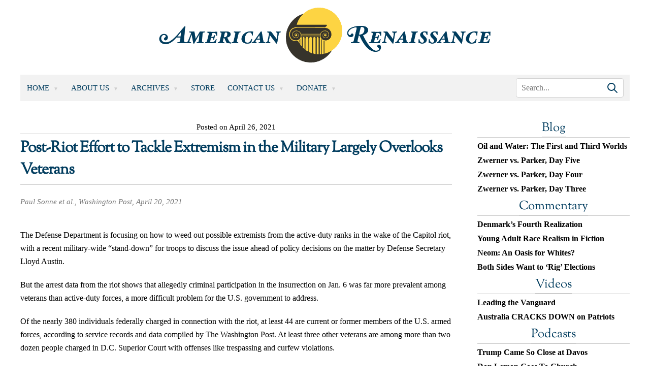

--- FILE ---
content_type: text/html; charset=UTF-8
request_url: https://www.amren.com/news/2021/04/post-riot-effort-to-tackle-extremism-in-the-military-largely-overlooks-veterans/
body_size: 14824
content:
<!DOCTYPE html>
<html lang="en-US">

<head>
	<meta charset="UTF-8" />
	<meta name="viewport" content="width=device-width, initial-scale=1" />
	<link rel="profile" href="https://gmpg.org/xfn/11" />
		<title>Post-Riot Effort to Tackle Extremism in the Military Largely Overlooks Veterans - American Renaissance								</title>
	<meta name='robots' content='index, follow, max-image-preview:large, max-snippet:-1, max-video-preview:-1' />
	<style>img:is([sizes="auto" i], [sizes^="auto," i]) { contain-intrinsic-size: 3000px 1500px }</style>
	
	<!-- This site is optimized with the Yoast SEO plugin v26.8 - https://yoast.com/product/yoast-seo-wordpress/ -->
	<link rel="canonical" href="https://www.amren.com/news/2021/04/post-riot-effort-to-tackle-extremism-in-the-military-largely-overlooks-veterans/" />
	<meta property="og:locale" content="en_US" />
	<meta property="og:type" content="article" />
	<meta property="og:title" content="Post-Riot Effort to Tackle Extremism in the Military Largely Overlooks Veterans - American Renaissance" />
	<meta property="og:description" content="Heidi Beirich says the military should strip &quot;extremist&quot; veterans of their benefits." />
	<meta property="og:url" content="https://www.amren.com/news/2021/04/post-riot-effort-to-tackle-extremism-in-the-military-largely-overlooks-veterans/" />
	<meta property="og:site_name" content="American Renaissance" />
	<meta property="article:published_time" content="2021-04-26T22:14:23+00:00" />
	<meta property="og:image" content="https://www.amren.com/wp-content/uploads/2017/06/ARLogo.png" />
	<meta property="og:image:width" content="800" />
	<meta property="og:image:height" content="800" />
	<meta property="og:image:type" content="image/png" />
	<meta name="author" content="Henry Wolff" />
	<meta name="twitter:label1" content="Written by" />
	<meta name="twitter:data1" content="Henry Wolff" />
	<meta name="twitter:label2" content="Est. reading time" />
	<meta name="twitter:data2" content="4 minutes" />
	<script type="application/ld+json" class="yoast-schema-graph">{"@context":"https://schema.org","@graph":[{"@type":"Article","@id":"https://www.amren.com/news/2021/04/post-riot-effort-to-tackle-extremism-in-the-military-largely-overlooks-veterans/#article","isPartOf":{"@id":"https://www.amren.com/news/2021/04/post-riot-effort-to-tackle-extremism-in-the-military-largely-overlooks-veterans/"},"author":{"name":"Henry Wolff","@id":"https://www.amren.com/#/schema/person/7c269c1a749b68e40803b865b9b0aab1"},"headline":"Post-Riot Effort to Tackle Extremism in the Military Largely Overlooks Veterans","datePublished":"2021-04-26T22:14:23+00:00","mainEntityOfPage":{"@id":"https://www.amren.com/news/2021/04/post-riot-effort-to-tackle-extremism-in-the-military-largely-overlooks-veterans/"},"wordCount":832,"commentCount":0,"publisher":{"@id":"https://www.amren.com/#organization"},"keywords":["Censorship","Hate Speech Laws","Race and Politics","Riots"],"articleSection":["News"],"inLanguage":"en-US","potentialAction":[{"@type":"CommentAction","name":"Comment","target":["https://www.amren.com/news/2021/04/post-riot-effort-to-tackle-extremism-in-the-military-largely-overlooks-veterans/#respond"]}]},{"@type":"WebPage","@id":"https://www.amren.com/news/2021/04/post-riot-effort-to-tackle-extremism-in-the-military-largely-overlooks-veterans/","url":"https://www.amren.com/news/2021/04/post-riot-effort-to-tackle-extremism-in-the-military-largely-overlooks-veterans/","name":"Post-Riot Effort to Tackle Extremism in the Military Largely Overlooks Veterans - American Renaissance","isPartOf":{"@id":"https://www.amren.com/#website"},"datePublished":"2021-04-26T22:14:23+00:00","breadcrumb":{"@id":"https://www.amren.com/news/2021/04/post-riot-effort-to-tackle-extremism-in-the-military-largely-overlooks-veterans/#breadcrumb"},"inLanguage":"en-US","potentialAction":[{"@type":"ReadAction","target":["https://www.amren.com/news/2021/04/post-riot-effort-to-tackle-extremism-in-the-military-largely-overlooks-veterans/"]}]},{"@type":"BreadcrumbList","@id":"https://www.amren.com/news/2021/04/post-riot-effort-to-tackle-extremism-in-the-military-largely-overlooks-veterans/#breadcrumb","itemListElement":[{"@type":"ListItem","position":1,"name":"Home","item":"https://www.amren.com/"},{"@type":"ListItem","position":2,"name":"Post-Riot Effort to Tackle Extremism in the Military Largely Overlooks Veterans"}]},{"@type":"WebSite","@id":"https://www.amren.com/#website","url":"https://www.amren.com/","name":"American Renaissance","description":"News and commentary on interracial crime, race differences, white advocacy, Third World immigration, anti-white racism, and white identity.","publisher":{"@id":"https://www.amren.com/#organization"},"potentialAction":[{"@type":"SearchAction","target":{"@type":"EntryPoint","urlTemplate":"https://www.amren.com/?s={search_term_string}"},"query-input":{"@type":"PropertyValueSpecification","valueRequired":true,"valueName":"search_term_string"}}],"inLanguage":"en-US"},{"@type":"Organization","@id":"https://www.amren.com/#organization","name":"American Renaissance","url":"https://www.amren.com/","logo":{"@type":"ImageObject","inLanguage":"en-US","@id":"https://www.amren.com/#/schema/logo/image/","url":"https://www.amren.com/wp-content/uploads/2017/06/ARLogo.png","contentUrl":"https://www.amren.com/wp-content/uploads/2017/06/ARLogo.png","width":800,"height":800,"caption":"American Renaissance"},"image":{"@id":"https://www.amren.com/#/schema/logo/image/"},"sameAs":["https://www.bitchute.com/amrenaissance/","https://gab.com/AmRenaissance"]},{"@type":"Person","@id":"https://www.amren.com/#/schema/person/7c269c1a749b68e40803b865b9b0aab1","name":"Henry Wolff","image":{"@type":"ImageObject","inLanguage":"en-US","@id":"https://www.amren.com/#/schema/person/image/","url":"https://www.amren.com/wp-content/uploads/2019/11/Wolf-96x96.jpg","contentUrl":"https://www.amren.com/wp-content/uploads/2019/11/Wolf-96x96.jpg","caption":"Henry Wolff"},"description":"Henry Wolff is the assistant editor of American Renaissance.","url":"https://www.amren.com/author/wolff/"}]}</script>
	<!-- / Yoast SEO plugin. -->


<link rel='dns-prefetch' href='//cdnjs.cloudflare.com' />
<link rel='dns-prefetch' href='//www.googletagmanager.com' />
<link rel="alternate" type="application/rss+xml" title="American Renaissance &raquo; Post-Riot Effort to Tackle Extremism in the Military Largely Overlooks Veterans Comments Feed" href="https://www.amren.com/news/2021/04/post-riot-effort-to-tackle-extremism-in-the-military-largely-overlooks-veterans/feed/" />
<script>
window._wpemojiSettings = {"baseUrl":"https:\/\/s.w.org\/images\/core\/emoji\/16.0.1\/72x72\/","ext":".png","svgUrl":"https:\/\/s.w.org\/images\/core\/emoji\/16.0.1\/svg\/","svgExt":".svg","source":{"concatemoji":"https:\/\/www.amren.com\/wp-includes\/js\/wp-emoji-release.min.js?ver=6.8.3"}};
/*! This file is auto-generated */
!function(s,n){var o,i,e;function c(e){try{var t={supportTests:e,timestamp:(new Date).valueOf()};sessionStorage.setItem(o,JSON.stringify(t))}catch(e){}}function p(e,t,n){e.clearRect(0,0,e.canvas.width,e.canvas.height),e.fillText(t,0,0);var t=new Uint32Array(e.getImageData(0,0,e.canvas.width,e.canvas.height).data),a=(e.clearRect(0,0,e.canvas.width,e.canvas.height),e.fillText(n,0,0),new Uint32Array(e.getImageData(0,0,e.canvas.width,e.canvas.height).data));return t.every(function(e,t){return e===a[t]})}function u(e,t){e.clearRect(0,0,e.canvas.width,e.canvas.height),e.fillText(t,0,0);for(var n=e.getImageData(16,16,1,1),a=0;a<n.data.length;a++)if(0!==n.data[a])return!1;return!0}function f(e,t,n,a){switch(t){case"flag":return n(e,"\ud83c\udff3\ufe0f\u200d\u26a7\ufe0f","\ud83c\udff3\ufe0f\u200b\u26a7\ufe0f")?!1:!n(e,"\ud83c\udde8\ud83c\uddf6","\ud83c\udde8\u200b\ud83c\uddf6")&&!n(e,"\ud83c\udff4\udb40\udc67\udb40\udc62\udb40\udc65\udb40\udc6e\udb40\udc67\udb40\udc7f","\ud83c\udff4\u200b\udb40\udc67\u200b\udb40\udc62\u200b\udb40\udc65\u200b\udb40\udc6e\u200b\udb40\udc67\u200b\udb40\udc7f");case"emoji":return!a(e,"\ud83e\udedf")}return!1}function g(e,t,n,a){var r="undefined"!=typeof WorkerGlobalScope&&self instanceof WorkerGlobalScope?new OffscreenCanvas(300,150):s.createElement("canvas"),o=r.getContext("2d",{willReadFrequently:!0}),i=(o.textBaseline="top",o.font="600 32px Arial",{});return e.forEach(function(e){i[e]=t(o,e,n,a)}),i}function t(e){var t=s.createElement("script");t.src=e,t.defer=!0,s.head.appendChild(t)}"undefined"!=typeof Promise&&(o="wpEmojiSettingsSupports",i=["flag","emoji"],n.supports={everything:!0,everythingExceptFlag:!0},e=new Promise(function(e){s.addEventListener("DOMContentLoaded",e,{once:!0})}),new Promise(function(t){var n=function(){try{var e=JSON.parse(sessionStorage.getItem(o));if("object"==typeof e&&"number"==typeof e.timestamp&&(new Date).valueOf()<e.timestamp+604800&&"object"==typeof e.supportTests)return e.supportTests}catch(e){}return null}();if(!n){if("undefined"!=typeof Worker&&"undefined"!=typeof OffscreenCanvas&&"undefined"!=typeof URL&&URL.createObjectURL&&"undefined"!=typeof Blob)try{var e="postMessage("+g.toString()+"("+[JSON.stringify(i),f.toString(),p.toString(),u.toString()].join(",")+"));",a=new Blob([e],{type:"text/javascript"}),r=new Worker(URL.createObjectURL(a),{name:"wpTestEmojiSupports"});return void(r.onmessage=function(e){c(n=e.data),r.terminate(),t(n)})}catch(e){}c(n=g(i,f,p,u))}t(n)}).then(function(e){for(var t in e)n.supports[t]=e[t],n.supports.everything=n.supports.everything&&n.supports[t],"flag"!==t&&(n.supports.everythingExceptFlag=n.supports.everythingExceptFlag&&n.supports[t]);n.supports.everythingExceptFlag=n.supports.everythingExceptFlag&&!n.supports.flag,n.DOMReady=!1,n.readyCallback=function(){n.DOMReady=!0}}).then(function(){return e}).then(function(){var e;n.supports.everything||(n.readyCallback(),(e=n.source||{}).concatemoji?t(e.concatemoji):e.wpemoji&&e.twemoji&&(t(e.twemoji),t(e.wpemoji)))}))}((window,document),window._wpemojiSettings);
</script>
<style id='wp-emoji-styles-inline-css'>

	img.wp-smiley, img.emoji {
		display: inline !important;
		border: none !important;
		box-shadow: none !important;
		height: 1em !important;
		width: 1em !important;
		margin: 0 0.07em !important;
		vertical-align: -0.1em !important;
		background: none !important;
		padding: 0 !important;
	}
</style>
<link rel='stylesheet' id='wp-block-library-css' href='https://www.amren.com/wp-includes/css/dist/block-library/style.min.css?ver=6.8.3' media='all' />
<style id='classic-theme-styles-inline-css'>
/*! This file is auto-generated */
.wp-block-button__link{color:#fff;background-color:#32373c;border-radius:9999px;box-shadow:none;text-decoration:none;padding:calc(.667em + 2px) calc(1.333em + 2px);font-size:1.125em}.wp-block-file__button{background:#32373c;color:#fff;text-decoration:none}
</style>
<link rel='stylesheet' id='activecampaign-form-block-css' href='https://www.amren.com/wp-content/plugins/activecampaign-subscription-forms/activecampaign-form-block/build/style-index.css?ver=1763197518' media='all' />
<style id='wppb-edit-profile-style-inline-css'>


</style>
<style id='wppb-login-style-inline-css'>


</style>
<style id='wppb-recover-password-style-inline-css'>


</style>
<style id='wppb-register-style-inline-css'>


</style>
<link rel='stylesheet' id='mpp_gutenberg-css' href='https://www.amren.com/wp-content/plugins/profile-builder/add-ons-free/user-profile-picture/dist/blocks.style.build.css?ver=2.6.0' media='all' />
<style id='global-styles-inline-css'>
:root{--wp--preset--aspect-ratio--square: 1;--wp--preset--aspect-ratio--4-3: 4/3;--wp--preset--aspect-ratio--3-4: 3/4;--wp--preset--aspect-ratio--3-2: 3/2;--wp--preset--aspect-ratio--2-3: 2/3;--wp--preset--aspect-ratio--16-9: 16/9;--wp--preset--aspect-ratio--9-16: 9/16;--wp--preset--color--black: #000000;--wp--preset--color--cyan-bluish-gray: #abb8c3;--wp--preset--color--white: #ffffff;--wp--preset--color--pale-pink: #f78da7;--wp--preset--color--vivid-red: #cf2e2e;--wp--preset--color--luminous-vivid-orange: #ff6900;--wp--preset--color--luminous-vivid-amber: #fcb900;--wp--preset--color--light-green-cyan: #7bdcb5;--wp--preset--color--vivid-green-cyan: #00d084;--wp--preset--color--pale-cyan-blue: #8ed1fc;--wp--preset--color--vivid-cyan-blue: #0693e3;--wp--preset--color--vivid-purple: #9b51e0;--wp--preset--gradient--vivid-cyan-blue-to-vivid-purple: linear-gradient(135deg,rgba(6,147,227,1) 0%,rgb(155,81,224) 100%);--wp--preset--gradient--light-green-cyan-to-vivid-green-cyan: linear-gradient(135deg,rgb(122,220,180) 0%,rgb(0,208,130) 100%);--wp--preset--gradient--luminous-vivid-amber-to-luminous-vivid-orange: linear-gradient(135deg,rgba(252,185,0,1) 0%,rgba(255,105,0,1) 100%);--wp--preset--gradient--luminous-vivid-orange-to-vivid-red: linear-gradient(135deg,rgba(255,105,0,1) 0%,rgb(207,46,46) 100%);--wp--preset--gradient--very-light-gray-to-cyan-bluish-gray: linear-gradient(135deg,rgb(238,238,238) 0%,rgb(169,184,195) 100%);--wp--preset--gradient--cool-to-warm-spectrum: linear-gradient(135deg,rgb(74,234,220) 0%,rgb(151,120,209) 20%,rgb(207,42,186) 40%,rgb(238,44,130) 60%,rgb(251,105,98) 80%,rgb(254,248,76) 100%);--wp--preset--gradient--blush-light-purple: linear-gradient(135deg,rgb(255,206,236) 0%,rgb(152,150,240) 100%);--wp--preset--gradient--blush-bordeaux: linear-gradient(135deg,rgb(254,205,165) 0%,rgb(254,45,45) 50%,rgb(107,0,62) 100%);--wp--preset--gradient--luminous-dusk: linear-gradient(135deg,rgb(255,203,112) 0%,rgb(199,81,192) 50%,rgb(65,88,208) 100%);--wp--preset--gradient--pale-ocean: linear-gradient(135deg,rgb(255,245,203) 0%,rgb(182,227,212) 50%,rgb(51,167,181) 100%);--wp--preset--gradient--electric-grass: linear-gradient(135deg,rgb(202,248,128) 0%,rgb(113,206,126) 100%);--wp--preset--gradient--midnight: linear-gradient(135deg,rgb(2,3,129) 0%,rgb(40,116,252) 100%);--wp--preset--font-size--small: 13px;--wp--preset--font-size--medium: 20px;--wp--preset--font-size--large: 36px;--wp--preset--font-size--x-large: 42px;--wp--preset--spacing--20: 0.44rem;--wp--preset--spacing--30: 0.67rem;--wp--preset--spacing--40: 1rem;--wp--preset--spacing--50: 1.5rem;--wp--preset--spacing--60: 2.25rem;--wp--preset--spacing--70: 3.38rem;--wp--preset--spacing--80: 5.06rem;--wp--preset--shadow--natural: 6px 6px 9px rgba(0, 0, 0, 0.2);--wp--preset--shadow--deep: 12px 12px 50px rgba(0, 0, 0, 0.4);--wp--preset--shadow--sharp: 6px 6px 0px rgba(0, 0, 0, 0.2);--wp--preset--shadow--outlined: 6px 6px 0px -3px rgba(255, 255, 255, 1), 6px 6px rgba(0, 0, 0, 1);--wp--preset--shadow--crisp: 6px 6px 0px rgba(0, 0, 0, 1);}:where(.is-layout-flex){gap: 0.5em;}:where(.is-layout-grid){gap: 0.5em;}body .is-layout-flex{display: flex;}.is-layout-flex{flex-wrap: wrap;align-items: center;}.is-layout-flex > :is(*, div){margin: 0;}body .is-layout-grid{display: grid;}.is-layout-grid > :is(*, div){margin: 0;}:where(.wp-block-columns.is-layout-flex){gap: 2em;}:where(.wp-block-columns.is-layout-grid){gap: 2em;}:where(.wp-block-post-template.is-layout-flex){gap: 1.25em;}:where(.wp-block-post-template.is-layout-grid){gap: 1.25em;}.has-black-color{color: var(--wp--preset--color--black) !important;}.has-cyan-bluish-gray-color{color: var(--wp--preset--color--cyan-bluish-gray) !important;}.has-white-color{color: var(--wp--preset--color--white) !important;}.has-pale-pink-color{color: var(--wp--preset--color--pale-pink) !important;}.has-vivid-red-color{color: var(--wp--preset--color--vivid-red) !important;}.has-luminous-vivid-orange-color{color: var(--wp--preset--color--luminous-vivid-orange) !important;}.has-luminous-vivid-amber-color{color: var(--wp--preset--color--luminous-vivid-amber) !important;}.has-light-green-cyan-color{color: var(--wp--preset--color--light-green-cyan) !important;}.has-vivid-green-cyan-color{color: var(--wp--preset--color--vivid-green-cyan) !important;}.has-pale-cyan-blue-color{color: var(--wp--preset--color--pale-cyan-blue) !important;}.has-vivid-cyan-blue-color{color: var(--wp--preset--color--vivid-cyan-blue) !important;}.has-vivid-purple-color{color: var(--wp--preset--color--vivid-purple) !important;}.has-black-background-color{background-color: var(--wp--preset--color--black) !important;}.has-cyan-bluish-gray-background-color{background-color: var(--wp--preset--color--cyan-bluish-gray) !important;}.has-white-background-color{background-color: var(--wp--preset--color--white) !important;}.has-pale-pink-background-color{background-color: var(--wp--preset--color--pale-pink) !important;}.has-vivid-red-background-color{background-color: var(--wp--preset--color--vivid-red) !important;}.has-luminous-vivid-orange-background-color{background-color: var(--wp--preset--color--luminous-vivid-orange) !important;}.has-luminous-vivid-amber-background-color{background-color: var(--wp--preset--color--luminous-vivid-amber) !important;}.has-light-green-cyan-background-color{background-color: var(--wp--preset--color--light-green-cyan) !important;}.has-vivid-green-cyan-background-color{background-color: var(--wp--preset--color--vivid-green-cyan) !important;}.has-pale-cyan-blue-background-color{background-color: var(--wp--preset--color--pale-cyan-blue) !important;}.has-vivid-cyan-blue-background-color{background-color: var(--wp--preset--color--vivid-cyan-blue) !important;}.has-vivid-purple-background-color{background-color: var(--wp--preset--color--vivid-purple) !important;}.has-black-border-color{border-color: var(--wp--preset--color--black) !important;}.has-cyan-bluish-gray-border-color{border-color: var(--wp--preset--color--cyan-bluish-gray) !important;}.has-white-border-color{border-color: var(--wp--preset--color--white) !important;}.has-pale-pink-border-color{border-color: var(--wp--preset--color--pale-pink) !important;}.has-vivid-red-border-color{border-color: var(--wp--preset--color--vivid-red) !important;}.has-luminous-vivid-orange-border-color{border-color: var(--wp--preset--color--luminous-vivid-orange) !important;}.has-luminous-vivid-amber-border-color{border-color: var(--wp--preset--color--luminous-vivid-amber) !important;}.has-light-green-cyan-border-color{border-color: var(--wp--preset--color--light-green-cyan) !important;}.has-vivid-green-cyan-border-color{border-color: var(--wp--preset--color--vivid-green-cyan) !important;}.has-pale-cyan-blue-border-color{border-color: var(--wp--preset--color--pale-cyan-blue) !important;}.has-vivid-cyan-blue-border-color{border-color: var(--wp--preset--color--vivid-cyan-blue) !important;}.has-vivid-purple-border-color{border-color: var(--wp--preset--color--vivid-purple) !important;}.has-vivid-cyan-blue-to-vivid-purple-gradient-background{background: var(--wp--preset--gradient--vivid-cyan-blue-to-vivid-purple) !important;}.has-light-green-cyan-to-vivid-green-cyan-gradient-background{background: var(--wp--preset--gradient--light-green-cyan-to-vivid-green-cyan) !important;}.has-luminous-vivid-amber-to-luminous-vivid-orange-gradient-background{background: var(--wp--preset--gradient--luminous-vivid-amber-to-luminous-vivid-orange) !important;}.has-luminous-vivid-orange-to-vivid-red-gradient-background{background: var(--wp--preset--gradient--luminous-vivid-orange-to-vivid-red) !important;}.has-very-light-gray-to-cyan-bluish-gray-gradient-background{background: var(--wp--preset--gradient--very-light-gray-to-cyan-bluish-gray) !important;}.has-cool-to-warm-spectrum-gradient-background{background: var(--wp--preset--gradient--cool-to-warm-spectrum) !important;}.has-blush-light-purple-gradient-background{background: var(--wp--preset--gradient--blush-light-purple) !important;}.has-blush-bordeaux-gradient-background{background: var(--wp--preset--gradient--blush-bordeaux) !important;}.has-luminous-dusk-gradient-background{background: var(--wp--preset--gradient--luminous-dusk) !important;}.has-pale-ocean-gradient-background{background: var(--wp--preset--gradient--pale-ocean) !important;}.has-electric-grass-gradient-background{background: var(--wp--preset--gradient--electric-grass) !important;}.has-midnight-gradient-background{background: var(--wp--preset--gradient--midnight) !important;}.has-small-font-size{font-size: var(--wp--preset--font-size--small) !important;}.has-medium-font-size{font-size: var(--wp--preset--font-size--medium) !important;}.has-large-font-size{font-size: var(--wp--preset--font-size--large) !important;}.has-x-large-font-size{font-size: var(--wp--preset--font-size--x-large) !important;}
:where(.wp-block-post-template.is-layout-flex){gap: 1.25em;}:where(.wp-block-post-template.is-layout-grid){gap: 1.25em;}
:where(.wp-block-columns.is-layout-flex){gap: 2em;}:where(.wp-block-columns.is-layout-grid){gap: 2em;}
:root :where(.wp-block-pullquote){font-size: 1.5em;line-height: 1.6;}
</style>
<link rel='stylesheet' id='contact-form-7-css' href='https://www.amren.com/wp-content/plugins/contact-form-7/includes/css/styles.css?ver=6.1.4' media='all' />
<link rel='stylesheet' id='amren-style-css' href='https://www.amren.com/wp-content/themes/amren/style.css?ver=1718026014' media='all' />
<link rel='stylesheet' id='owl-css-css' href='https://www.amren.com/wp-content/themes/amren/css/owl.carousel.min.css?ver=6.8.3' media='all' />
<link rel='stylesheet' id='owl-theme-css-css' href='https://www.amren.com/wp-content/themes/amren/css/owl.theme.default.min.css?ver=6.8.3' media='all' />
<link rel='stylesheet' id='wppb_stylesheet-css' href='https://www.amren.com/wp-content/plugins/profile-builder/assets/css/style-front-end.css?ver=3.15.2' media='all' />
<script src="https://www.amren.com/wp-includes/js/jquery/jquery.min.js?ver=3.7.1" id="jquery-core-js"></script>
<script src="https://www.amren.com/wp-includes/js/jquery/jquery-migrate.min.js?ver=3.4.1" id="jquery-migrate-js"></script>
<script src="https://cdnjs.cloudflare.com/ajax/libs/jqueryui/1.13.2/jquery-ui.min.js?ver=6.8.3" id="jqueryui-js"></script>
<script src="https://www.amren.com/wp-content/themes/amren/js/owl.carousel.js?ver=6.8.3" id="owl-js-js"></script>
<script src="https://www.amren.com/wp-content/themes/amren/js/owl.autoplay.js?ver=6.8.3" id="owl-js-ap-js"></script>
<script src="https://www.amren.com/wp-content/themes/amren/js/owl.navigation.js?ver=6.8.3" id="owl-js-mav-js"></script>
<script src="https://www.amren.com/wp-content/themes/amren/js/amren.js?ver=1717561968" id="amren-main-js"></script>

<!-- Google tag (gtag.js) snippet added by Site Kit -->
<!-- Google Analytics snippet added by Site Kit -->
<script src="https://www.googletagmanager.com/gtag/js?id=GT-NMJXCPPJ" id="google_gtagjs-js" async></script>
<script id="google_gtagjs-js-after">
window.dataLayer = window.dataLayer || [];function gtag(){dataLayer.push(arguments);}
gtag("set","linker",{"domains":["www.amren.com"]});
gtag("js", new Date());
gtag("set", "developer_id.dZTNiMT", true);
gtag("config", "GT-NMJXCPPJ");
</script>
<link rel="https://api.w.org/" href="https://www.amren.com/wp-json/" /><link rel="alternate" title="JSON" type="application/json" href="https://www.amren.com/wp-json/wp/v2/posts/156655" /><link rel="EditURI" type="application/rsd+xml" title="RSD" href="https://www.amren.com/xmlrpc.php?rsd" />
<link rel='shortlink' href='https://www.amren.com/?p=156655' />
<link rel="alternate" title="oEmbed (JSON)" type="application/json+oembed" href="https://www.amren.com/wp-json/oembed/1.0/embed?url=https%3A%2F%2Fwww.amren.com%2Fnews%2F2021%2F04%2Fpost-riot-effort-to-tackle-extremism-in-the-military-largely-overlooks-veterans%2F" />
<link rel="alternate" title="oEmbed (XML)" type="text/xml+oembed" href="https://www.amren.com/wp-json/oembed/1.0/embed?url=https%3A%2F%2Fwww.amren.com%2Fnews%2F2021%2F04%2Fpost-riot-effort-to-tackle-extremism-in-the-military-largely-overlooks-veterans%2F&#038;format=xml" />
<style>
		#category-posts-4-internal ul {padding: 0;}
#category-posts-4-internal .cat-post-item img {max-width: initial; max-height: initial; margin: initial;}
#category-posts-4-internal .cat-post-author {margin-bottom: 0;}
#category-posts-4-internal .cat-post-thumbnail {margin: 5px 10px 5px 0;}
#category-posts-4-internal .cat-post-item:before {content: ""; clear: both;}
#category-posts-4-internal .cat-post-excerpt-more {display: inline-block;}
#category-posts-4-internal .cat-post-item {list-style: none; margin: 3px 0 10px; padding: 3px 0;}
#category-posts-4-internal .cat-post-current .cat-post-title {font-weight: bold; text-transform: uppercase;}
#category-posts-4-internal [class*=cat-post-tax] {font-size: 0.85em;}
#category-posts-4-internal [class*=cat-post-tax] * {display:inline-block;}
#category-posts-4-internal .cat-post-item:after {content: ""; display: table;	clear: both;}
#category-posts-4-internal .cat-post-item .cat-post-title {overflow: hidden;text-overflow: ellipsis;white-space: initial;display: -webkit-box;-webkit-line-clamp: 2;-webkit-box-orient: vertical;padding-bottom: 0 !important;}
#category-posts-4-internal .cat-post-item:after {content: ""; display: table;	clear: both;}
#category-posts-4-internal .cat-post-thumbnail {display:block; float:left; margin:5px 10px 5px 0;}
#category-posts-4-internal .cat-post-crop {overflow:hidden;display:block;}
#category-posts-4-internal p {margin:5px 0 0 0}
#category-posts-4-internal li > div {margin:5px 0 0 0; clear:both;}
#category-posts-4-internal .dashicons {vertical-align:middle;}
#category-posts-2-internal ul {padding: 0;}
#category-posts-2-internal .cat-post-item img {max-width: initial; max-height: initial; margin: initial;}
#category-posts-2-internal .cat-post-author {margin-bottom: 0;}
#category-posts-2-internal .cat-post-thumbnail {margin: 5px 10px 5px 0;}
#category-posts-2-internal .cat-post-item:before {content: ""; clear: both;}
#category-posts-2-internal .cat-post-excerpt-more {display: inline-block;}
#category-posts-2-internal .cat-post-item {list-style: none; margin: 3px 0 10px; padding: 3px 0;}
#category-posts-2-internal .cat-post-current .cat-post-title {font-weight: bold; text-transform: uppercase;}
#category-posts-2-internal [class*=cat-post-tax] {font-size: 0.85em;}
#category-posts-2-internal [class*=cat-post-tax] * {display:inline-block;}
#category-posts-2-internal .cat-post-item:after {content: ""; display: table;	clear: both;}
#category-posts-2-internal .cat-post-item .cat-post-title {overflow: hidden;text-overflow: ellipsis;white-space: initial;display: -webkit-box;-webkit-line-clamp: 2;-webkit-box-orient: vertical;padding-bottom: 0 !important;}
#category-posts-2-internal .cat-post-item:after {content: ""; display: table;	clear: both;}
#category-posts-2-internal .cat-post-thumbnail {display:block; float:left; margin:5px 10px 5px 0;}
#category-posts-2-internal .cat-post-crop {overflow:hidden;display:block;}
#category-posts-2-internal p {margin:5px 0 0 0}
#category-posts-2-internal li > div {margin:5px 0 0 0; clear:both;}
#category-posts-2-internal .dashicons {vertical-align:middle;}
#category-posts-5-internal ul {padding: 0;}
#category-posts-5-internal .cat-post-item img {max-width: initial; max-height: initial; margin: initial;}
#category-posts-5-internal .cat-post-author {margin-bottom: 0;}
#category-posts-5-internal .cat-post-thumbnail {margin: 5px 10px 5px 0;}
#category-posts-5-internal .cat-post-item:before {content: ""; clear: both;}
#category-posts-5-internal .cat-post-excerpt-more {display: inline-block;}
#category-posts-5-internal .cat-post-item {list-style: none; margin: 3px 0 10px; padding: 3px 0;}
#category-posts-5-internal .cat-post-current .cat-post-title {font-weight: bold; text-transform: uppercase;}
#category-posts-5-internal [class*=cat-post-tax] {font-size: 0.85em;}
#category-posts-5-internal [class*=cat-post-tax] * {display:inline-block;}
#category-posts-5-internal .cat-post-item:after {content: ""; display: table;	clear: both;}
#category-posts-5-internal .cat-post-item .cat-post-title {overflow: hidden;text-overflow: ellipsis;white-space: initial;display: -webkit-box;-webkit-line-clamp: 2;-webkit-box-orient: vertical;padding-bottom: 0 !important;}
#category-posts-5-internal .cat-post-item:after {content: ""; display: table;	clear: both;}
#category-posts-5-internal .cat-post-thumbnail {display:block; float:left; margin:5px 10px 5px 0;}
#category-posts-5-internal .cat-post-crop {overflow:hidden;display:block;}
#category-posts-5-internal p {margin:5px 0 0 0}
#category-posts-5-internal li > div {margin:5px 0 0 0; clear:both;}
#category-posts-5-internal .dashicons {vertical-align:middle;}
#category-posts-3-internal ul {padding: 0;}
#category-posts-3-internal .cat-post-item img {max-width: initial; max-height: initial; margin: initial;}
#category-posts-3-internal .cat-post-author {margin-bottom: 0;}
#category-posts-3-internal .cat-post-thumbnail {margin: 5px 10px 5px 0;}
#category-posts-3-internal .cat-post-item:before {content: ""; clear: both;}
#category-posts-3-internal .cat-post-excerpt-more {display: inline-block;}
#category-posts-3-internal .cat-post-item {list-style: none; margin: 3px 0 10px; padding: 3px 0;}
#category-posts-3-internal .cat-post-current .cat-post-title {font-weight: bold; text-transform: uppercase;}
#category-posts-3-internal [class*=cat-post-tax] {font-size: 0.85em;}
#category-posts-3-internal [class*=cat-post-tax] * {display:inline-block;}
#category-posts-3-internal .cat-post-item:after {content: ""; display: table;	clear: both;}
#category-posts-3-internal .cat-post-item .cat-post-title {overflow: hidden;text-overflow: ellipsis;white-space: initial;display: -webkit-box;-webkit-line-clamp: 2;-webkit-box-orient: vertical;padding-bottom: 0 !important;}
#category-posts-3-internal .cat-post-item:after {content: ""; display: table;	clear: both;}
#category-posts-3-internal .cat-post-thumbnail {display:block; float:left; margin:5px 10px 5px 0;}
#category-posts-3-internal .cat-post-crop {overflow:hidden;display:block;}
#category-posts-3-internal p {margin:5px 0 0 0}
#category-posts-3-internal li > div {margin:5px 0 0 0; clear:both;}
#category-posts-3-internal .dashicons {vertical-align:middle;}
</style>
		<meta name="generator" content="Site Kit by Google 1.170.0" />
<!-- Dynamic Widgets by QURL loaded - http://www.dynamic-widgets.com //-->
		<style>
			.algolia-search-highlight {
				background-color: #fffbcc;
				border-radius: 2px;
				font-style: normal;
			}
		</style>
		<link rel="icon" href="https://www.amren.com/wp-content/uploads/2017/06/cropped-ARLogo-32x32.png" sizes="32x32" />
<link rel="icon" href="https://www.amren.com/wp-content/uploads/2017/06/cropped-ARLogo-192x192.png" sizes="192x192" />
<link rel="apple-touch-icon" href="https://www.amren.com/wp-content/uploads/2017/06/cropped-ARLogo-180x180.png" />
<meta name="msapplication-TileImage" content="https://www.amren.com/wp-content/uploads/2017/06/cropped-ARLogo-270x270.png" />
		<style id="wp-custom-css">
			li.cat-post-item {
  line-height: 1.75rem;
}

h2.title {
	margin: 0 !important;
	padding: 0 !important;
}

.date {
	margin: 0 0 6px 0 !important;
	padding: 0 !important;
	text-align: center !important;
}

.excerpt {
	line-height: 1.75rem;
	margin: 0 !important;
	padding: 0 !important;
}

.main-content .sidebar .widget{
	margin-bottom: 1rem !important;
}

li.red-menu a:link, li.red-menu a:visited, li.red-menu a:hover, li.red-menu a:active {
	color: red !important;
}

.widget-title, .widget-title > a:link
{
	color: #003c5e;
	font-size: 2.4rem;
	border-bottom: .1rem solid rgba(0,0,0,.2);
	text-align: center;
}

.wp-caption-text {
	font-size: 13px;
	font-weight: bold;
	line-height: 1.25em;
}

#category-posts-2-internal .cat-post-item, #category-posts-3-internal .cat-post-item, #category-posts-4-internal .cat-post-item, #category-posts-5-internal .cat-post-item {
	margin: 0 !important;
}
/***DT HEADER FIX***/
.header .columns.main-menu {
  margin: 1.5rem 0 2rem;
}
/****DT MORE NEWS HOME PAGE****/
.dt-load-more {
   position: relative;
   width: 100%;
   height: auto;
   float: left;
   text-align: center;
   margin: 1.5rem 0 4rem;
}
.dt-load-more a {
   color: #633b00;
   text-decoration: none;
   font-weight: 600;
}
@media (min-width: 768px) {
   .show-mobile {
      display: none !important;
   }
}

@media (max-width: 768px) {
   .hide-mobile {
      display: none !important;
   }

   .show-mobile {
      display: block !important;
   }
}		</style>
			<!-- Begin Next Millennium -->
	<script async src="https://powerad.ai/script.js"></script>
	<!-- End Next Millennium -->
</head>

<body class="wp-singular post-template-default single single-post postid-156655 single-format-standard wp-theme-amren">
	<div class="responsive-menu">
		<div class="resp-logo">
		<img src="https://www.amren.com/wp-content/uploads/2017/09/logo.png" alt="American Renaissance" />
		</div>
		<div class="main-menu"><ul id="menu-top-menu" class="menu"><li id="menu-item-19839" class="menu-item menu-item-type-custom menu-item-object-custom menu-item-has-children menu-item-19839"><a href="/">Home</a>
<ul class="sub-menu">
	<li id="menu-item-19836" class="menu-item menu-item-type-taxonomy menu-item-object-category current-post-ancestor current-menu-parent current-post-parent menu-item-19836"><a href="https://www.amren.com/category/news/">News</a></li>
	<li id="menu-item-144228" class="menu-item menu-item-type-taxonomy menu-item-object-category menu-item-144228"><a href="https://www.amren.com/category/blog/">Blog</a></li>
	<li id="menu-item-66343" class="menu-item menu-item-type-taxonomy menu-item-object-category menu-item-66343"><a href="https://www.amren.com/category/commentary/">Commentary</a></li>
	<li id="menu-item-66342" class="menu-item menu-item-type-taxonomy menu-item-object-category menu-item-66342"><a href="https://www.amren.com/category/features/">Features</a></li>
	<li id="menu-item-114257" class="menu-item menu-item-type-taxonomy menu-item-object-category menu-item-114257"><a href="https://www.amren.com/category/podcasts/">AR Podcasts</a></li>
	<li id="menu-item-19838" class="menu-item menu-item-type-taxonomy menu-item-object-category menu-item-19838"><a href="https://www.amren.com/category/videos/">AR Videos</a></li>
</ul>
</li>
<li id="menu-item-19830" class="menu-item menu-item-type-post_type menu-item-object-page menu-item-has-children menu-item-19830"><a href="https://www.amren.com/about/">About Us</a>
<ul class="sub-menu">
	<li id="menu-item-19880" class="menu-item menu-item-type-custom menu-item-object-custom menu-item-19880"><a href="/about/">Who We Are</a></li>
	<li id="menu-item-19832" class="menu-item menu-item-type-post_type menu-item-object-page menu-item-19832"><a href="https://www.amren.com/about/issues/">Our Issues</a></li>
	<li id="menu-item-19834" class="menu-item menu-item-type-post_type menu-item-object-page menu-item-19834"><a href="https://www.amren.com/about/how-to-use-this-site/">How to Use This Site</a></li>
	<li id="menu-item-19971" class="menu-item menu-item-type-post_type menu-item-object-page menu-item-19971"><a href="https://www.amren.com/about/activists/">Activist’s Corner</a></li>
</ul>
</li>
<li id="menu-item-19829" class="menu-item menu-item-type-post_type menu-item-object-page menu-item-has-children menu-item-19829"><a href="https://www.amren.com/archives/">Archives</a>
<ul class="sub-menu">
	<li id="menu-item-99480" class="menu-item menu-item-type-post_type menu-item-object-page menu-item-99480"><a href="https://www.amren.com/archives/">Articles</a></li>
	<li id="menu-item-66356" class="menu-item menu-item-type-post_type menu-item-object-page menu-item-66356"><a href="https://www.amren.com/archives/back-issues/">Print Back Issues</a></li>
	<li id="menu-item-19903" class="menu-item menu-item-type-post_type menu-item-object-page menu-item-19903"><a href="https://www.amren.com/archives/conferences/">Conferences</a></li>
	<li id="menu-item-19902" class="menu-item menu-item-type-post_type menu-item-object-page menu-item-19902"><a href="https://www.amren.com/archives/interviews-appearances/">Interviews &#038; Appearances</a></li>
	<li id="menu-item-66459" class="menu-item menu-item-type-post_type menu-item-object-page menu-item-66459"><a href="https://www.amren.com/archives/reports/">Reports</a></li>
	<li id="menu-item-19901" class="menu-item menu-item-type-post_type menu-item-object-page menu-item-19901"><a href="https://www.amren.com/archives/videos/">Videos</a></li>
</ul>
</li>
<li id="menu-item-19955" class="menu-item menu-item-type-custom menu-item-object-custom menu-item-19955"><a href="https://store.amren.com/">Store</a></li>
<li id="menu-item-19828" class="menu-item menu-item-type-post_type menu-item-object-page menu-item-has-children menu-item-19828"><a href="https://www.amren.com/contact/">Contact Us</a>
<ul class="sub-menu">
	<li id="menu-item-115510" class="menu-item menu-item-type-post_type menu-item-object-page menu-item-115510"><a href="https://www.amren.com/contact/">Send Us a Message</a></li>
	<li id="menu-item-19963" class="menu-item menu-item-type-post_type menu-item-object-page menu-item-19963"><a href="https://www.amren.com/contact/send-news/">Send Us News Stories</a></li>
	<li id="menu-item-19987" class="menu-item menu-item-type-post_type menu-item-object-page menu-item-19987"><a href="https://www.amren.com/contact/write-for-us/">Write For Us</a></li>
</ul>
</li>
<li id="menu-item-66408" class="menu-item menu-item-type-custom menu-item-object-custom menu-item-has-children menu-item-66408"><a href="https://www.amren.com/donate/">Donate</a>
<ul class="sub-menu">
	<li id="menu-item-66409" class="menu-item menu-item-type-custom menu-item-object-custom menu-item-66409"><a href="https://www.amren.com/donate/">One-Time</a></li>
	<li id="menu-item-149639" class="menu-item menu-item-type-custom menu-item-object-custom menu-item-149639"><a href="https://www.amren.com/cryptocurrency/">Cryptocurrency</a></li>
	<li id="menu-item-121160" class="menu-item menu-item-type-post_type menu-item-object-page menu-item-121160"><a href="https://www.amren.com/donate/bequests/">Bequests</a></li>
</ul>
</li>
</ul></div>		<form action="/" method="get" class="search-form">
			<input id="s" class="search-query" type="text" name="s" title="search" placeholder="Search...">
			<button type="submit">
				<svg xmlns="http://www.w3.org/2000/svg" class="search-form-icon icon icon-tabler icon-tabler-search" width="24" height="24" viewBox="0 0 24 24" stroke-width="2" stroke="#003c5e" fill="none" stroke-linecap="round" stroke-linejoin="round"><path stroke="none" d="M0 0h24v24H0z" fill="none"/><path d="M10 10m-7 0a7 7 0 1 0 14 0a7 7 0 1 0 -14 0" /><path d="M21 21l-6 -6" /></svg>
			</button>
		</form>
	</div>
	<div class="container header">
		<div class="wrapper">
		<div class="container">
			<div class="row">
				<div class="responsive-menu-icon"></div>
				<div class="twelve columns logo">
					<a href="https://www.amren.com"><img src="https://www.amren.com/wp-content/uploads/2017/09/logo.png" alt="American Renaissance" /></a>
				</div>
				<div class="twelve columns main-menu">
					<div class="main-menu"><ul id="menu-top-menu-1" class="menu"><li class="menu-item menu-item-type-custom menu-item-object-custom menu-item-has-children menu-item-19839"><a href="/">Home</a>
<ul class="sub-menu">
	<li class="menu-item menu-item-type-taxonomy menu-item-object-category current-post-ancestor current-menu-parent current-post-parent menu-item-19836"><a href="https://www.amren.com/category/news/">News</a></li>
	<li class="menu-item menu-item-type-taxonomy menu-item-object-category menu-item-144228"><a href="https://www.amren.com/category/blog/">Blog</a></li>
	<li class="menu-item menu-item-type-taxonomy menu-item-object-category menu-item-66343"><a href="https://www.amren.com/category/commentary/">Commentary</a></li>
	<li class="menu-item menu-item-type-taxonomy menu-item-object-category menu-item-66342"><a href="https://www.amren.com/category/features/">Features</a></li>
	<li class="menu-item menu-item-type-taxonomy menu-item-object-category menu-item-114257"><a href="https://www.amren.com/category/podcasts/">AR Podcasts</a></li>
	<li class="menu-item menu-item-type-taxonomy menu-item-object-category menu-item-19838"><a href="https://www.amren.com/category/videos/">AR Videos</a></li>
</ul>
</li>
<li class="menu-item menu-item-type-post_type menu-item-object-page menu-item-has-children menu-item-19830"><a href="https://www.amren.com/about/">About Us</a>
<ul class="sub-menu">
	<li class="menu-item menu-item-type-custom menu-item-object-custom menu-item-19880"><a href="/about/">Who We Are</a></li>
	<li class="menu-item menu-item-type-post_type menu-item-object-page menu-item-19832"><a href="https://www.amren.com/about/issues/">Our Issues</a></li>
	<li class="menu-item menu-item-type-post_type menu-item-object-page menu-item-19834"><a href="https://www.amren.com/about/how-to-use-this-site/">How to Use This Site</a></li>
	<li class="menu-item menu-item-type-post_type menu-item-object-page menu-item-19971"><a href="https://www.amren.com/about/activists/">Activist’s Corner</a></li>
</ul>
</li>
<li class="menu-item menu-item-type-post_type menu-item-object-page menu-item-has-children menu-item-19829"><a href="https://www.amren.com/archives/">Archives</a>
<ul class="sub-menu">
	<li class="menu-item menu-item-type-post_type menu-item-object-page menu-item-99480"><a href="https://www.amren.com/archives/">Articles</a></li>
	<li class="menu-item menu-item-type-post_type menu-item-object-page menu-item-66356"><a href="https://www.amren.com/archives/back-issues/">Print Back Issues</a></li>
	<li class="menu-item menu-item-type-post_type menu-item-object-page menu-item-19903"><a href="https://www.amren.com/archives/conferences/">Conferences</a></li>
	<li class="menu-item menu-item-type-post_type menu-item-object-page menu-item-19902"><a href="https://www.amren.com/archives/interviews-appearances/">Interviews &#038; Appearances</a></li>
	<li class="menu-item menu-item-type-post_type menu-item-object-page menu-item-66459"><a href="https://www.amren.com/archives/reports/">Reports</a></li>
	<li class="menu-item menu-item-type-post_type menu-item-object-page menu-item-19901"><a href="https://www.amren.com/archives/videos/">Videos</a></li>
</ul>
</li>
<li class="menu-item menu-item-type-custom menu-item-object-custom menu-item-19955"><a href="https://store.amren.com/">Store</a></li>
<li class="menu-item menu-item-type-post_type menu-item-object-page menu-item-has-children menu-item-19828"><a href="https://www.amren.com/contact/">Contact Us</a>
<ul class="sub-menu">
	<li class="menu-item menu-item-type-post_type menu-item-object-page menu-item-115510"><a href="https://www.amren.com/contact/">Send Us a Message</a></li>
	<li class="menu-item menu-item-type-post_type menu-item-object-page menu-item-19963"><a href="https://www.amren.com/contact/send-news/">Send Us News Stories</a></li>
	<li class="menu-item menu-item-type-post_type menu-item-object-page menu-item-19987"><a href="https://www.amren.com/contact/write-for-us/">Write For Us</a></li>
</ul>
</li>
<li class="menu-item menu-item-type-custom menu-item-object-custom menu-item-has-children menu-item-66408"><a href="https://www.amren.com/donate/">Donate</a>
<ul class="sub-menu">
	<li class="menu-item menu-item-type-custom menu-item-object-custom menu-item-66409"><a href="https://www.amren.com/donate/">One-Time</a></li>
	<li class="menu-item menu-item-type-custom menu-item-object-custom menu-item-149639"><a href="https://www.amren.com/cryptocurrency/">Cryptocurrency</a></li>
	<li class="menu-item menu-item-type-post_type menu-item-object-page menu-item-121160"><a href="https://www.amren.com/donate/bequests/">Bequests</a></li>
</ul>
</li>
</ul></div>					<form action="/" method="get" class="search-form">
					<input id="s" class="search-query" type="text" name="s" title="search" placeholder="Search...">
					<button type="submit">
						<svg xmlns="http://www.w3.org/2000/svg" class="search-form-icon icon icon-tabler icon-tabler-search" width="24" height="24" viewBox="0 0 24 24" stroke-width="2" stroke="#003c5e" fill="none" stroke-linecap="round" stroke-linejoin="round"><path stroke="none" d="M0 0h24v24H0z" fill="none"/><path d="M10 10m-7 0a7 7 0 1 0 14 0a7 7 0 1 0 -14 0" /><path d="M21 21l-6 -6" /></svg>
					</button>
					</form>
				</div>
			</div>
		</div>
		</div>
	</div>
<div class="container main-content">
   <div class="wrapper">
      <div class="container">
         <div class="content">
            <article><div class="date">Posted on April 26, 2021</div><h1><a target="_blank" href="https://www.washingtonpost.com/national-security/veterans-extremism-capitol-attack/2021/04/19/3597018a-9651-11eb-8e42-3906c09073f9_story.html">Post-Riot Effort to Tackle Extremism in the Military Largely Overlooks Veterans</a></h1>
						<p class="source">Paul Sonne et al., Washington Post, April 20, 2021</p>
						<div class="the-content"><p>The Defense Department is focusing on how to weed out possible extremists from the active-duty ranks in the wake of the Capitol riot, with a recent military-wide “stand-down” for troops to discuss the issue ahead of policy decisions on the matter by Defense Secretary Lloyd Austin.</p>
<p>But the arrest data from the riot shows that allegedly criminal participation in the insurrection on Jan. 6 was far more prevalent among veterans than active-duty forces, a more difficult problem for the U.S. government to address.</p>
<p>Of the nearly 380 individuals federally charged in connection with the riot, at least 44 are current or former members of the U.S. armed forces, according to service records and data compiled by The Washington Post. At least three other veterans are among more than two dozen people charged in D.C. Superior Court with offenses like trespassing and curfew violations.</p>
<p>Apart from two Army reservists and a National Guard soldier, all the defendants with military ties are veterans.</p>
<p>Members of the active-duty force have been found to harbor extremist sympathies in a <a href="https://www.denverpost.com/2019/12/17/air-force-identity-evropa-cory-reeves/">series</a> of <a href="https://www.nbcnews.com/news/military/army-soldier-charged-giving-classified-info-neo-nazi-group-n1231766">high-profile</a> incidents in <a href="https://www.npr.org/2019/09/23/763544037/kansas-soldier-charged-with-teaching-bomb-making-to-far-right-extremists">recent years</a>, prompting concern about the scope of the problem in the ranks. But the far larger presence of veterans among the cohort of those charged in relation to the Jan. 6 riot raises questions about whether the U.S. government will focus on those who have left the military in its effort to tackle extremism. So far veterans do not appear to be getting much targeted attention.</p>
<p>The Department of Veterans Affairs has no dedicated program to combat extremism among former members of the military and has resisted calls to address other factors that contribute to domestic radicalization, such as <a href="https://www.washingtonpost.com/national-security/2020/10/26/veterans-election-disinformation/?itid=lk_inline_manual_9">online disinformation</a> that targets veterans to inflame political tensions.</p>
<p>Veterans Affairs Secretary Denis McDonough said last month that the agency would “take a look” at what VA could do to <a href="https://www.whitehouse.gov/briefing-room/press-briefings/2021/03/04/press-briefing-by-press-secretary-jen-psaki-and-secretary-of-veterans-affairs-denis-mcdonough-march-4-2021/">combat extremism</a> among veterans.</p>
<p>In a statement, VA said that it is “among a group of agencies meeting on the topic” but that VA’s scope is limited to explaining resources available to veterans, such as behavioral and mental-health care and suicide prevention.</p>
<p>{snip}</p>
<p>Under Biden, the Department of Homeland Security is stepping up its efforts to prevent domestic extremism, but it hasn’t announced any initiatives specific to veterans. {snip}</p>
<p>Pentagon spokesman John Kirby said the Defense Department is looking into educating service members as they leave the U.S. military about extremist groups “waiting on the other side to recruit them.”</p>
<p>“We wouldn’t have the resources and certainly don’t have the authorities to be checking up on veterans,” Kirby said in an interview. “What we can do is take a hard look at the potential for radicalization while they’re in the ranks, while we do have purview over them, and we can see what we can do to ensure they make their transition to civilian life in the most informed way possible.”</p>
<p>{snip}</p>
<p><a href="https://ctc.usma.edu/this-is-war-examining-military-experience-among-the-capitol-hill-siege-participants/">A report this month from the Program on Extremism at George Washington University and the Combating Terrorism Center at the U.S. Military Academy</a>, which examined the role of veterans in the riot, found that the percentage of male veterans who have been charged with crimes in relation to Jan. 6 so far is roughly akin to the portion of male veterans in the U.S. population overall, raising questions about whether veterans should be singled out for prevention efforts.</p>
<p>But the authors, Daniel Milton and Andrew Mines, also said that military experience has a “force-multiplying” effect for domestic extremist organizations, bringing them legitimacy as well as leadership and weapons experience and making veteran involvement a greater threat. The authors found that riot defendants with military experience were roughly four times more likely to be part of domestic violent extremist groups, such as the Oath Keepers and Proud Boys, than lone actors.</p>
<p>The report by Milton and Mines recommended creating a combined government task force to be led jointly by the Defense Department and VA to deal with the issue. The task force, they said, should collect data on criminal and noncriminal extremism-related incidents among service members and veterans, and use that information to refine, expand and target current U.S. government warnings on the topic.</p>
<p>Heidi Beirich, co-founder of the Global Project Against Hate and Extremism, said the military could consider going a step further and, in certain circumstances, claw back benefits from veterans engaged in extremist activities. {snip}</p>
<p>{snip}</p>
<p>“It’s going to take involvement of all levels of society to solve this problem,” including government, nonprofits and individuals, said Jeremy Butler, the chief executive of Iraq and Afghanistan Veterans of America, a nonprofit advocacy group.</p>
<p>The Defense Department has unique power to bar active-duty service members from involvement in extremist groups and to weed out those who violate guidelines, Butler said. But VA can speak about the issue, he said, and “foster a culture . . . that disavows extremism and promotes racial justice.”</p>
</div></article>                        <div class="original">
               <p class="sourceLink"><a href="https://www.washingtonpost.com/national-security/veterans-extremism-capitol-attack/2021/04/19/3597018a-9651-11eb-8e42-3906c09073f9_story.html">Original Article</a></p>
            </div>
                        <div class="topics share">
               <div class="tags">Topics: <a href="https://www.amren.com/tag/censorship/" rel="tag">Censorship</a>, <a href="https://www.amren.com/tag/hate-speech-laws/" rel="tag">Hate Speech Laws</a>, <a href="https://www.amren.com/tag/race-and-politics/" rel="tag">Race and Politics</a>, <a href="https://www.amren.com/tag/riots/" rel="tag">Riots</a><br /></div>
               <div class="share"></div>
            </div>
                        <div class="ad"></div>
            <div class="post-entries">
               <div class="nav-prev fl">
                  <a href="https://www.amren.com/news/2021/04/philadelphia-police-shortage-developing-into-very-real-concern/" rel="prev">&lt; Philadelphia Police Shortage Developing into Very Real Concern</a>               </div>
               <div class="nav-next fr">
                  <a href="https://www.amren.com/news/2021/04/lawsuit-alleges-olive-garden-parents-tipping-policy-causes-racial-discrimination/" rel="next">Lawsuit Alleges Olive Garden Parent&#8217;s Tipping Policy Causes Racial Discrimination &gt;</a>               </div>
            </div><!-- #post-entries -->

<script async src="https://talk.hyvor.com/embed/embed.js" type="module"></script>
<hyvor-talk-comments
	website-id="6591"
	page-id=""
></hyvor-talk-comments>

         </div>
         <div class="sidebar"><div id="category-posts-4" class="widget cat-post-widget hidden"><div class="widget-title"><a href="https://www.amren.com/category/blog/">Blog</a></div><ul id="category-posts-4-internal" class="category-posts-internal">
<li class='cat-post-item'><div><a class="cat-post-title" href="https://www.amren.com/blog/2025/12/oil-and-water-the-first-and-third-worlds/" rel="bookmark">Oil and Water: The First and Third Worlds</a></div></li><li class='cat-post-item'><div><a class="cat-post-title" href="https://www.amren.com/blog/2025/11/zwerner-vs-parker-day-five/" rel="bookmark">Zwerner vs. Parker, Day Five</a></div></li><li class='cat-post-item'><div><a class="cat-post-title" href="https://www.amren.com/blog/2025/11/zwerner-vs-parker-day-four/" rel="bookmark">Zwerner vs. Parker, Day Four</a></div></li><li class='cat-post-item'><div><a class="cat-post-title" href="https://www.amren.com/blog/2025/11/zwerner-vs-parker-day-three/" rel="bookmark">Zwerner vs. Parker, Day Three</a></div></li></ul>
</div><div id="category-posts-2" class="widget cat-post-widget hidden"><div class="widget-title"><a href="https://www.amren.com/category/commentary/">Commentary</a></div><ul id="category-posts-2-internal" class="category-posts-internal">
<li class='cat-post-item'><div><a class="cat-post-title" href="https://www.amren.com/commentary/2025/11/denmarks-fourth-realization/" rel="bookmark">Denmark’s Fourth Realization</a></div></li><li class='cat-post-item'><div><a class="cat-post-title" href="https://www.amren.com/commentary/2025/10/young-adult-race-realism-in-fiction/" rel="bookmark">Young Adult Race Realism in Fiction</a></div></li><li class='cat-post-item'><div><a class="cat-post-title" href="https://www.amren.com/commentary/2025/08/neom-an-oasis-for-whites/" rel="bookmark">Neom: An Oasis for Whites?</a></div></li><li class='cat-post-item'><div><a class="cat-post-title" href="https://www.amren.com/commentary/2025/08/both-sides-want-to-rig-elections/" rel="bookmark">Both Sides Want to &#8216;Rig&#8217; Elections</a></div></li></ul>
</div><div id="category-posts-5" class="widget cat-post-widget hidden"><div class="widget-title"><a href="https://www.amren.com/category/videos/">Videos</a></div><ul id="category-posts-5-internal" class="category-posts-internal">
<li class='cat-post-item'><div><a class="cat-post-title" href="https://www.amren.com/videos/2026/01/leading-the-vanguard/" rel="bookmark">Leading the Vanguard</a></div></li><li class='cat-post-item'><div><a class="cat-post-title" href="https://www.amren.com/videos/2026/01/australia-cracks-down-on-patriots/" rel="bookmark">Australia CRACKS DOWN on Patriots</a></div></li></ul>
</div><div id="category-posts-3" class="widget cat-post-widget hidden"><div class="widget-title"><a href="https://www.amren.com/category/podcasts/">Podcasts</a></div><ul id="category-posts-3-internal" class="category-posts-internal">
<li class='cat-post-item'><div><a class="cat-post-title" href="https://www.amren.com/podcasts/2026/01/trump-came-so-close-at-davos/" rel="bookmark">Trump Came So Close at Davos</a></div></li><li class='cat-post-item'><div><a class="cat-post-title" href="https://www.amren.com/podcasts/2026/01/don-lemon-goes-to-church/" rel="bookmark">Don Lemon Goes To Church</a></div></li></ul>
</div><div id="block-3" class="widget widget_block hidden"><div class="widget-title">
	Follow us
</div>
<p class="aligncenter" style="margin-top: 1em;"> &nbsp; &nbsp; &nbsp; &nbsp; &nbsp;<a href="https://www.bitchute.com/amrenaissance/"><img loading="lazy" decoding="async" src="https://www.amren.com/wp-content/themes/amren/images/ico-social-bitchute.png" title="Follow us on BitChute" alt="American Renaissance" height="54" width="54"></a> <a href="https://gab.com/AmRenaissance"><img loading="lazy" decoding="async" src="https://www.amren.com/wp-content/themes/amren/images/ico-social-gab.png" title="Follow us on Gab" alt="American Renaissance" height="54" width="54"></a> <a href="https://www.amren.com/feed/"><img loading="lazy" decoding="async" src="https://www.amren.com/wp-content/themes/amren/images/ico-social-rss.png" title="Subscribe to our RSS feed" alt="American Renaissance" height="54" width="54"></a> <a href="https://t.me/amrenofficial"><img loading="lazy" decoding="async" src="https://www.amren.com/wp-content/themes/amren/images/ico-social-telegram.png" title="Follow us on Telegram" alt="American Renaissance" height="54" width="54"></a></p></div><div id="block-93" class="widget widget_block widget_media_image hidden"><div class="wp-block-image">
<figure class="aligncenter size-full"><a href="https://www.amazon.com/Samurai-West-Dissidents-Dominique-Venner/dp/1917646852/"><img loading="lazy" decoding="async" width="232" height="383" src="https://www.amren.com/wp-content/uploads/2025/11/Samurai.png" alt="" class="wp-image-186639" srcset="https://www.amren.com/wp-content/uploads/2025/11/Samurai.png 232w, https://www.amren.com/wp-content/uploads/2025/11/Samurai-182x300.png 182w" sizes="auto, (max-width: 232px) 100vw, 232px" /></a></figure></div></div><div id="block-67" class="widget widget_block widget_media_image hidden"><div class="wp-block-image">
<figure class="aligncenter size-full"><a href="https://national-conservative.com/welcome-amren-readers/"><img loading="lazy" decoding="async" width="232" height="338" src="https://www.amren.com/wp-content/uploads/2022/11/NationalConservative.png" alt="" class="wp-image-167494" srcset="https://www.amren.com/wp-content/uploads/2022/11/NationalConservative.png 232w, https://www.amren.com/wp-content/uploads/2022/11/NationalConservative-206x300.png 206w" sizes="auto, (max-width: 232px) 100vw, 232px" /></a></figure></div></div><div id="block-84" class="widget widget_block widget_media_image hidden">
<figure class="wp-block-image size-full"><a href="https://antelopehillpublishing.com/"><img loading="lazy" decoding="async" width="232" height="350" src="https://www.amren.com/wp-content/uploads/2024/03/AHP.jpg" alt="" class="wp-image-176153" srcset="https://www.amren.com/wp-content/uploads/2024/03/AHP.jpg 232w, https://www.amren.com/wp-content/uploads/2024/03/AHP-199x300.jpg 199w" sizes="auto, (max-width: 232px) 100vw, 232px" /></a></figure>
</div><div id="block-61" class="widget widget_block widget_media_image hidden"><div class="wp-block-image">
<figure class="aligncenter size-full"><a href="https://counter-currents.com/product/against-liberalism/"><img loading="lazy" decoding="async" width="232" height="350" src="https://www.amren.com/wp-content/uploads/2025/07/AgainstLiberalism.jpg" alt="" class="wp-image-184481" srcset="https://www.amren.com/wp-content/uploads/2025/07/AgainstLiberalism.jpg 232w, https://www.amren.com/wp-content/uploads/2025/07/AgainstLiberalism-199x300.jpg 199w" sizes="auto, (max-width: 232px) 100vw, 232px" /></a></figure></div></div><div id="block-76" class="widget widget_block widget_media_image hidden"><div class="wp-block-image">
<figure class="aligncenter size-full"><a href="https://renaissancereadings.substack.com/?sd=pf"><img loading="lazy" decoding="async" width="232" height="348" src="https://www.amren.com/wp-content/uploads/2023/04/ArticleReadings.png" alt="" class="wp-image-169583" srcset="https://www.amren.com/wp-content/uploads/2023/04/ArticleReadings.png 232w, https://www.amren.com/wp-content/uploads/2023/04/ArticleReadings-200x300.png 200w" sizes="auto, (max-width: 232px) 100vw, 232px" /></a></figure></div></div><div id="block-35" class="widget widget_block widget_media_image hidden"><div class="wp-block-image">
<figure class="aligncenter size-full"><a href="https://store.amren.com/product/white-identity-audiobook/"><img loading="lazy" decoding="async" width="232" height="359" src="https://www.amren.com/wp-content/uploads/2024/07/WhiteIdentityAudiobook.png" alt="" class="wp-image-178523" srcset="https://www.amren.com/wp-content/uploads/2024/07/WhiteIdentityAudiobook.png 232w, https://www.amren.com/wp-content/uploads/2024/07/WhiteIdentityAudiobook-194x300.png 194w" sizes="auto, (max-width: 232px) 100vw, 232px" /></a></figure></div></div><div id="block-33" class="widget widget_block widget_media_image hidden">
<div class="wp-block-image"><figure class="aligncenter size-full"><a href="https://store.amren.com/product/a-dissidents-guide-to-blacks-and-africa/"><img loading="lazy" decoding="async" width="232" height="350" src="https://www.amren.com/wp-content/uploads/2020/09/DissidentsGuide.jpg" alt="Dissident's Guide to Blacks" class="wp-image-152241" srcset="https://www.amren.com/wp-content/uploads/2020/09/DissidentsGuide.jpg 232w, https://www.amren.com/wp-content/uploads/2020/09/DissidentsGuide-199x300.jpg 199w" sizes="auto, (max-width: 232px) 100vw, 232px" /></a></figure></div>
</div><div id="block-31" class="widget widget_block widget_media_image hidden">
<div class="wp-block-image"><figure class="aligncenter size-full"><a href="https://www.amren.com/cryptocurrency/"><img loading="lazy" decoding="async" width="232" height="320" src="https://www.amren.com/wp-content/uploads/2018/03/Cryptocurrency.jpg" alt="Send us cryptocurrency" class="wp-image-131314" srcset="https://www.amren.com/wp-content/uploads/2018/03/Cryptocurrency.jpg 232w, https://www.amren.com/wp-content/uploads/2018/03/Cryptocurrency-218x300.jpg 218w" sizes="auto, (max-width: 232px) 100vw, 232px" /></a></figure></div>
</div><div id="block-25" class="widget widget_block widget_media_image hidden">
<div class="wp-block-image"><figure class="aligncenter size-full"><a href="https://www.amren.com/commentary/2017/01/spread-message-white-consciousness/"><img loading="lazy" decoding="async" width="232" height="375" src="https://www.amren.com/wp-content/uploads/2017/09/Posters.jpg" alt="We need you!" class="wp-image-127965" srcset="https://www.amren.com/wp-content/uploads/2017/09/Posters.jpg 232w, https://www.amren.com/wp-content/uploads/2017/09/Posters-186x300.jpg 186w" sizes="auto, (max-width: 232px) 100vw, 232px" /></a></figure></div>
</div><div id="block-20" class="widget widget_block widget_media_image hidden">
<div class="wp-block-image"><figure class="aligncenter size-full"><a href="https://store.amren.com/product/white-identity/"><img loading="lazy" decoding="async" width="232" height="359" src="https://www.amren.com/wp-content/uploads/2015/03/White_Identity.jpg" alt="White Identity" class="wp-image-113833" srcset="https://www.amren.com/wp-content/uploads/2015/03/White_Identity.jpg 232w, https://www.amren.com/wp-content/uploads/2015/03/White_Identity-194x300.jpg 194w" sizes="auto, (max-width: 232px) 100vw, 232px" /></a></figure></div>
</div><div id="nav_menu-4" class="widget widget_nav_menu hidden"><div class="widget-title">Quick Links</div><div class="menu-footer-menu-1-container"><ul id="menu-footer-menu-1" class="menu"><li id="menu-item-19907" class="menu-item menu-item-type-taxonomy menu-item-object-category current-post-ancestor current-menu-parent current-post-parent menu-item-19907"><a href="https://www.amren.com/category/news/">News</a></li>
<li id="menu-item-66351" class="menu-item menu-item-type-taxonomy menu-item-object-category menu-item-66351"><a href="https://www.amren.com/category/commentary/">Commentary</a></li>
<li id="menu-item-66352" class="menu-item menu-item-type-taxonomy menu-item-object-category menu-item-66352"><a href="https://www.amren.com/category/features/">Features</a></li>
<li id="menu-item-98256" class="menu-item menu-item-type-custom menu-item-object-custom menu-item-98256"><a href="https://store.amren.com/">Store</a></li>
</ul></div></div><div id="nav_menu-5" class="widget widget_nav_menu hidden"><div class="widget-title">AR Archives</div><div class="menu-footer-menu-2-container"><ul id="menu-footer-menu-2" class="menu"><li id="menu-item-19913" class="menu-item menu-item-type-custom menu-item-object-custom menu-item-19913"><a href="/archives/">Articles</a></li>
<li id="menu-item-19912" class="menu-item menu-item-type-post_type menu-item-object-page menu-item-19912"><a href="https://www.amren.com/archives/back-issues/">Print Back Issues</a></li>
<li id="menu-item-19911" class="menu-item menu-item-type-post_type menu-item-object-page menu-item-19911"><a href="https://www.amren.com/archives/conferences/">Conferences</a></li>
<li id="menu-item-19910" class="menu-item menu-item-type-post_type menu-item-object-page menu-item-19910"><a href="https://www.amren.com/archives/interviews-appearances/">Interviews &#038; Appearances</a></li>
<li id="menu-item-19909" class="menu-item menu-item-type-post_type menu-item-object-page menu-item-19909"><a href="https://www.amren.com/archives/videos/">Video Archive</a></li>
</ul></div></div></div>
      </div>
   </div>
</div>
<div class="container footer">
	<div class="wrapper">
		<div class="container">
			<div id="block-82" class="widget widget_block hidden">
<ul class="wp-block-list"></ul>
</div><div id="nav_menu-7" class="widget widget_nav_menu hidden"><div class="widget-title">Quick Links</div><div class="menu-footer-menu-1-container"><ul id="menu-footer-menu-3" class="menu"><li class="menu-item menu-item-type-taxonomy menu-item-object-category current-post-ancestor current-menu-parent current-post-parent menu-item-19907"><a href="https://www.amren.com/category/news/">News</a></li>
<li class="menu-item menu-item-type-taxonomy menu-item-object-category menu-item-66351"><a href="https://www.amren.com/category/commentary/">Commentary</a></li>
<li class="menu-item menu-item-type-taxonomy menu-item-object-category menu-item-66352"><a href="https://www.amren.com/category/features/">Features</a></li>
<li class="menu-item menu-item-type-custom menu-item-object-custom menu-item-98256"><a href="https://store.amren.com/">Store</a></li>
</ul></div></div><div id="nav_menu-8" class="widget widget_nav_menu hidden"><div class="widget-title">AR Archives</div><div class="menu-footer-menu-2-container"><ul id="menu-footer-menu-4" class="menu"><li class="menu-item menu-item-type-custom menu-item-object-custom menu-item-19913"><a href="/archives/">Articles</a></li>
<li class="menu-item menu-item-type-post_type menu-item-object-page menu-item-19912"><a href="https://www.amren.com/archives/back-issues/">Print Back Issues</a></li>
<li class="menu-item menu-item-type-post_type menu-item-object-page menu-item-19911"><a href="https://www.amren.com/archives/conferences/">Conferences</a></li>
<li class="menu-item menu-item-type-post_type menu-item-object-page menu-item-19910"><a href="https://www.amren.com/archives/interviews-appearances/">Interviews &#038; Appearances</a></li>
<li class="menu-item menu-item-type-post_type menu-item-object-page menu-item-19909"><a href="https://www.amren.com/archives/videos/">Video Archive</a></li>
</ul></div></div>		</div>
		<div class="container">
			<div class="copyright">The contents of this website are copyright &copy; 1990-2026 New
				Century Foundation.
			</div>
		</div>
	</div>
</div>
<script type="speculationrules">
{"prefetch":[{"source":"document","where":{"and":[{"href_matches":"\/*"},{"not":{"href_matches":["\/wp-*.php","\/wp-admin\/*","\/wp-content\/uploads\/*","\/wp-content\/*","\/wp-content\/plugins\/*","\/wp-content\/themes\/amren\/*","\/*\\?(.+)"]}},{"not":{"selector_matches":"a[rel~=\"nofollow\"]"}},{"not":{"selector_matches":".no-prefetch, .no-prefetch a"}}]},"eagerness":"conservative"}]}
</script>
<style type="text/css"> 
         /* Hide reCAPTCHA V3 badge */
        .grecaptcha-badge {
        
            visibility: hidden !important;
        
        }
    </style><script type="text/javascript">var algolia = {"debug":false,"application_id":"U1XSOCQ31V","search_api_key":"2b808daeabb11379984ce49c6c374967","powered_by_enabled":true,"insights_enabled":false,"search_hits_per_page":"75","query":"","indices":{"searchable_posts":{"name":"wp_searchable_posts","id":"searchable_posts","enabled":true,"replicas":[]}},"autocomplete":{"sources":[],"input_selector":"input[name='s']:not(.no-autocomplete):not(#adminbar-search)"}};</script><script src="https://www.amren.com/wp-content/plugins/profile-builder/add-ons-free/user-profile-picture/js/mpp-frontend.js?ver=2.6.0" id="mpp_gutenberg_tabs-js"></script>
<script id="site_tracking-js-extra">
var php_data = {"ac_settings":{"tracking_actid":475621537,"site_tracking_default":1},"user_email":""};
</script>
<script src="https://www.amren.com/wp-content/plugins/activecampaign-subscription-forms/site_tracking.js?ver=6.8.3" id="site_tracking-js"></script>
<script src="https://www.amren.com/wp-includes/js/dist/hooks.min.js?ver=4d63a3d491d11ffd8ac6" id="wp-hooks-js"></script>
<script src="https://www.amren.com/wp-includes/js/dist/i18n.min.js?ver=5e580eb46a90c2b997e6" id="wp-i18n-js"></script>
<script id="wp-i18n-js-after">
wp.i18n.setLocaleData( { 'text direction\u0004ltr': [ 'ltr' ] } );
</script>
<script src="https://www.amren.com/wp-content/plugins/contact-form-7/includes/swv/js/index.js?ver=6.1.4" id="swv-js"></script>
<script id="contact-form-7-js-before">
var wpcf7 = {
    "api": {
        "root": "https:\/\/www.amren.com\/wp-json\/",
        "namespace": "contact-form-7\/v1"
    },
    "cached": 1
};
</script>
<script src="https://www.amren.com/wp-content/plugins/contact-form-7/includes/js/index.js?ver=6.1.4" id="contact-form-7-js"></script>
<script>(function(){function c(){var b=a.contentDocument||a.contentWindow.document;if(b){var d=b.createElement('script');d.innerHTML="window.__CF$cv$params={r:'9c53eda46b174652',t:'MTc2OTYzOTM2My4wMDAwMDA='};var a=document.createElement('script');a.nonce='';a.src='/cdn-cgi/challenge-platform/scripts/jsd/main.js';document.getElementsByTagName('head')[0].appendChild(a);";b.getElementsByTagName('head')[0].appendChild(d)}}if(document.body){var a=document.createElement('iframe');a.height=1;a.width=1;a.style.position='absolute';a.style.top=0;a.style.left=0;a.style.border='none';a.style.visibility='hidden';document.body.appendChild(a);if('loading'!==document.readyState)c();else if(window.addEventListener)document.addEventListener('DOMContentLoaded',c);else{var e=document.onreadystatechange||function(){};document.onreadystatechange=function(b){e(b);'loading'!==document.readyState&&(document.onreadystatechange=e,c())}}}})();</script></body>
</html>
